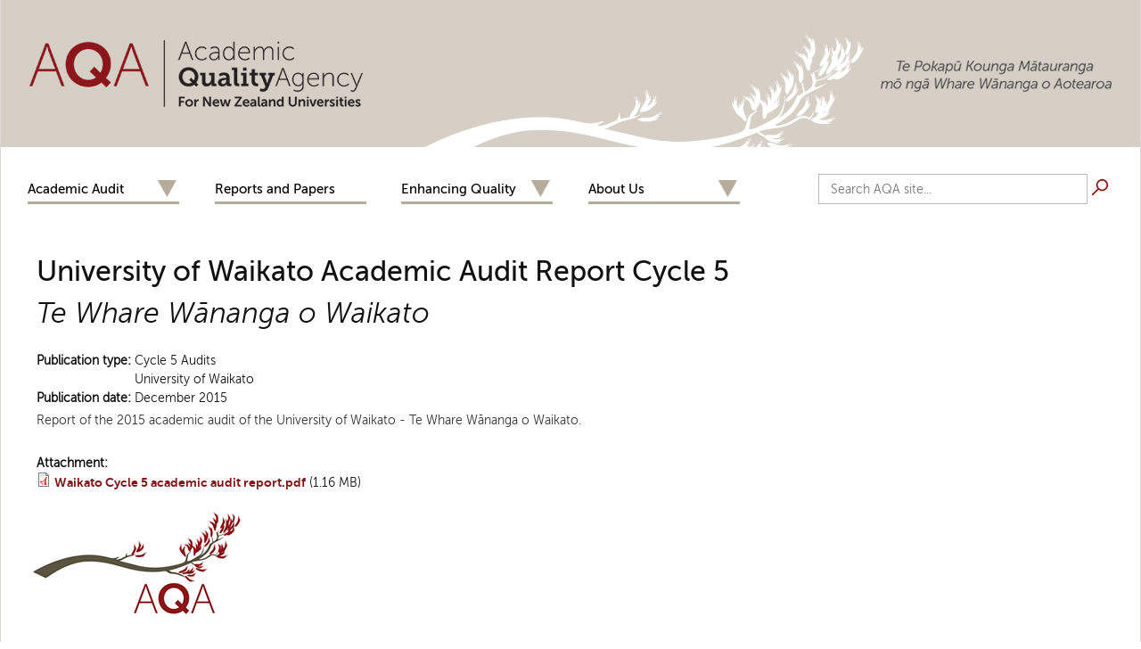

--- FILE ---
content_type: text/html; charset=utf-8
request_url: https://www.aqa.ac.nz/waikatocycle5
body_size: 4416
content:
<!DOCTYPE html PUBLIC "-//W3C//DTD XHTML+RDFa 1.0//EN"
  "http://www.w3.org/MarkUp/DTD/xhtml-rdfa-1.dtd">
<html xmlns="http://www.w3.org/1999/xhtml" xml:lang="en-NZ" version="XHTML+RDFa 1.0" dir="ltr">

<head profile="http://www.w3.org/1999/xhtml/vocab">
  <meta http-equiv="Content-Type" content="text/html; charset=utf-8" />
<meta name="Generator" content="Drupal 7 (http://drupal.org)" />
<link rel="canonical" href="/waikatocycle5" />
<link rel="shortlink" href="/node/237" />
<link rel="shortcut icon" href="https://www.aqa.ac.nz/misc/favicon.ico" type="image/vnd.microsoft.icon" />
  <title>University of Waikato Academic Audit Report Cycle 5 | AQA</title>
  <link type="text/css" rel="stylesheet" href="https://www.aqa.ac.nz/sites/all/files/css/css_xE-rWrJf-fncB6ztZfd2huxqgxu4WO-qwma6Xer30m4.css" media="all" />
<link type="text/css" rel="stylesheet" href="https://www.aqa.ac.nz/sites/all/files/css/css_hYCLW089C9S9sP3ZYkuG6R-Q5ZHbEhblZBFjwZ_bE_I.css" media="all" />
<link type="text/css" rel="stylesheet" href="https://www.aqa.ac.nz/sites/all/files/css/css_I_uhjlmv6aAiZhBkyoDzDTTMiOLoOW4Q2mk1zXvuZMc.css" media="all" />
<link type="text/css" rel="stylesheet" href="https://www.aqa.ac.nz/sites/all/files/css/css__sjAsywAKexgPRp9Yhit-sObptsXD-C5iUhdpFmUa7Y.css" media="screen" />
<link type="text/css" rel="stylesheet" href="https://www.aqa.ac.nz/sites/all/files/css/css_Qr0nG4Ys--bNNowqppKQamuxX6j0OTXruoDralHjwVM.css" media="print" />
  <script type="text/javascript" src="https://www.aqa.ac.nz/sites/all/files/js/js_VIj1OnE4OPjlZLzkVZ7MB2QksBFzgrKzCnAUdeiuKbM.js"></script>
<script type="text/javascript" src="https://www.aqa.ac.nz/sites/all/files/js/js_YD9ro0PAqY25gGWrTki6TjRUG8TdokmmxjfqpNNfzVU.js"></script>
<script type="text/javascript" src="https://www.aqa.ac.nz/sites/all/files/js/js_SDipBA97rmIbfJzYC-pyfJ8ZYkWvXVwGmgARNpZBiqM.js"></script>
<script type="text/javascript">
<!--//--><![CDATA[//><!--
jQuery.extend(Drupal.settings, {"basePath":"\/","pathPrefix":"","setHasJsCookie":0,"ajaxPageState":{"theme":"aqa_theme","theme_token":"9VrwYcFk99xJdr9aI3QX_xrcG7Cdye1Bicv9gXXuTGg","js":{"https:\/\/www.aqa.ac.nz\/sites\/all\/files\/google_tag\/unz_aqa\/google_tag.script.js":1,"misc\/jquery.js":1,"misc\/jquery-extend-3.4.0.js":1,"misc\/jquery-html-prefilter-3.5.0-backport.js":1,"misc\/jquery.once.js":1,"misc\/drupal.js":1,"sites\/all\/themes\/aqa_theme\/scripts\/jquery.inputlabel.js":1,"sites\/all\/themes\/aqa_theme\/scripts\/aqa.js":1},"css":{"modules\/system\/system.base.css":1,"modules\/system\/system.menus.css":1,"modules\/system\/system.messages.css":1,"modules\/system\/system.theme.css":1,"modules\/field\/theme\/field.css":1,"modules\/node\/node.css":1,"modules\/search\/search.css":1,"modules\/user\/user.css":1,"sites\/all\/modules\/contrib\/views\/css\/views.css":1,"sites\/all\/modules\/contrib\/ctools\/css\/ctools.css":1,"sites\/all\/modules\/contrib\/date\/date_api\/date.css":1,"sites\/all\/themes\/aqa_theme\/css\/aqa-layout.css":1,"sites\/all\/themes\/aqa_theme\/css\/aqa-system.css":1,"sites\/all\/themes\/aqa_theme\/css\/aqa-tinymce.css":1,"sites\/all\/themes\/aqa_theme\/css\/aqa.css":1,"sites\/all\/themes\/aqa_theme\/css\/museosans_300_macroman\/museosans-300.css":1,"sites\/all\/themes\/aqa_theme\/css\/museosans_300italic_macroman\/museosans-300italic.css":1,"sites\/all\/themes\/aqa_theme\/css\/museosans_500_macroman\/museosans-500.css":1,"sites\/all\/themes\/aqa_theme\/css\/museosans_700_macroman\/museosans-700.css":1,"sites\/all\/themes\/aqa_theme\/css\/aqa-print.css":1}},"urlIsAjaxTrusted":{"\/waikatocycle5":true}});
//--><!]]>
</script>
  <meta name="viewport" id="viewport" content="width=device-width, minimum-scale=1.0, maximum-scale=10.0, initial-scale=1.0" />
</head>
<body class="html not-front not-logged-in no-sidebars page-node page-node- page-node-237 node-type-publication" >
  <div id="skip-link">
    <a href="#main-content" class="element-invisible element-focusable">Skip to main content</a>
  </div>
    <div class="region region-page-top">
    <noscript aria-hidden="true"><iframe src="https://www.googletagmanager.com/ns.html?id=GTM-W5RZTTB" height="0" width="0" style="display:none;visibility:hidden"></iframe></noscript>
  </div>
  <div id="page-wrapper">
  <div id="page">
  
    <!-- START HEADER -->
    <div id="header">
      <div id="branding">
        <div id="site-name">
                    <div>
            <a href="/" title="Go to Academic Quality Agency for New Zealand Universities homepage" rel="home"><span>AQA</span></a>
          </div>
                  </div>
        
        <div id="logo">
          <a href="/" title="Go to Academic Quality Agency for New Zealand Universities homepage" rel="home">
            <img src="/sites/all/themes/aqa_theme/images/aqa-logo.png" alt="Academic Quality Agency for New Zealand Universities. Te Pokapū Kounga Mātauranga mō ngā Whare Wānanga o Aotearoa" />
          </a>
        </div>

        <div class="site-name">
          <img src="/sites/all/themes/aqa_theme/images/aqa-translation-right.png" alt="Academic Quality Agency for New Zealand Universities Te Wahanga Tatari" />
        </div>

        <div class="banner-motif">
          <img src="/sites/all/themes/aqa_theme/images/aqa-banner-home-motif.png" alt="Academic Quality Agency for New Zealand Universities Te Wahanga Tatari" />
        </div>
      </div>

      <div id="nav">
        <h2>Site Navigation</h2>
                    <div class="region region-header-bar">
    <div id="block-search-form" class="block block-search">

    
  <div class="content">
    <form action="/waikatocycle5" method="post" id="search-block-form" accept-charset="UTF-8"><div><div class="search-form container-inline">
      <h2>Site Search</h2>
    <div class="form-item form-type-textfield form-item-search-block-form">
  <label class="element-invisible" for="edit-search-block-form--2">Search AQA site... </label>
 <input title="Enter the terms you wish to search for" placeholder="Search AQA site..." type="text" id="edit-search-block-form--2" name="search_block_form" value="" size="15" maxlength="128" class="form-text" />
</div>
<div class="form-actions form-wrapper" id="edit-actions"><input type="image" id="edit-submit" name="submit" value="Search" src="https://www.aqa.ac.nz/sites/all/themes/aqa_theme/images/search-btn-front.png" class="form-submit" /></div><input type="hidden" name="form_build_id" value="form-_5w-XkOcJNh-C-WiIBHsvbdYGq9XZEQRo_Rn9Ynl_ks" />
<input type="hidden" name="form_id" value="search_block_form" />
</div>
</div></form>  </div>
</div>
<div id="block-menu-block-3" class="block block-menu-block">

    
  <div class="content">
    <div class="menu-block-wrapper menu-block-3 menu-name-main-menu parent-mlid-0 menu-level-1">
  <ul class="menu"><li class="first expanded menu-mlid-498"><a href="/academic-audit" title="Academic Audit">Academic Audit</a><ul class="menu"><li class="first leaf menu-mlid-1539"><a href="/cycle6" title="Information and resources related to Cycle 6 academic audits">Cycle 6 (2017-24)</a></li>
<li class="leaf menu-mlid-860"><a href="/cycle5" title="Information and resources related to Cycle 5 academic audits (2013-2016)">Cycle 5 (2013-16)</a></li>
<li class="last leaf menu-mlid-859"><a href="/cycle4" title="Information and resources related to Cycle 4 academic audits (2008-2012)">Cycle 4 (2008-12)</a></li>
</ul></li>
<li class="leaf menu-mlid-514"><a href="/reports-and-papers" title="Reports and Papers">Reports and Papers</a></li>
<li class="expanded menu-mlid-499"><a href="/enhancing-quality" title="Enhancing Quality">Enhancing Quality</a><ul class="menu"><li class="first leaf menu-mlid-916"><a href="/previous_events" title="Information about AQA&#039;s Past Seminars, Conferences and events">Previous Events</a></li>
<li class="leaf menu-mlid-1651"><a href="/newsletters">AQA Newsletters</a></li>
<li class="last leaf menu-mlid-1950"><a href="/node/359" title="Cycle 6 Academic Audit includes a Enhancement Theme in which universities collectively address an issue which is important to individual universities and of national significance.  The topic for the Cycle 6 Enhancement Theme is “Access, outcomes and opportunity for Māori students and for Pasifika students”.">Cycle 6 Enhancement Theme</a></li>
</ul></li>
<li class="last expanded menu-mlid-500"><a href="/about-us" title="MoU with NZUSA">About Us</a><ul class="menu"><li class="first leaf menu-mlid-501"><a href="/about-us/aqa" title="Who we are">Who we are</a></li>
<li class="leaf menu-mlid-586"><a href="/about-us/mission-terms-of-reference" title="What we do">What we do</a></li>
<li class="leaf menu-mlid-509"><a href="/about-us/board" title="Board">Board</a></li>
<li class="leaf menu-mlid-511"><a href="/about-us/staff" title="Staff">Staff</a></li>
<li class="leaf menu-mlid-508"><a href="/about-us/auditors" title="Register of Auditors and Reviewers">Register of Auditors &amp; Reviewers</a></li>
<li class="leaf menu-mlid-1996"><a href="/aqa.ac.nz/nzusa-partnership">NZUSA Partnership Agreement</a></li>
<li class="last leaf menu-mlid-1577"><a href="/contact-us" title="Contact Us">Contact Us</a></li>
</ul></li>
</ul></div>
  </div>
</div>
  </div>
              </div>

    </div>
    <!-- END HEADER -->

    <!-- START MAIN CONTENT -->
    <div id="main">
      <div id="content">
        <div id="content-inner" class="inner column center">

          <div class="element-invisible"><a id="main-content"></a></div>

          
                    
                                <h1 class="title" id="page-title">University of Waikato Academic Audit Report Cycle 5            <span class="subtitle">Te Whare Wānanga o Waikato</span>            </h1>
                    
          <div class="tabs"></div>
          
          
            <div class="region region-content">
    <div id="block-system-main" class="block block-system">

    
  <div class="content">
    <div id="content-area">
  <div id="node-237" class="node node-publication clearfix">
    
    
    <div class="content">
      <div class="field field-name-taxonomy-vocabulary-1 field-type-taxonomy-term-reference field-label-inline clearfix"><div class="field-label">Publication type:&nbsp;</div><div class="field-items"><div class="field-item even">Cycle 5 Audits</div><div class="field-item odd">University of Waikato</div></div></div><div class="field field-name-field-publication-report-date field-type-date field-label-inline clearfix"><div class="field-label">Publication date:&nbsp;</div><div class="field-items"><div class="field-item even"><span class="date-display-single">December 2015</span></div></div></div><div class="field field-name-body field-type-text-with-summary field-label-hidden"><div class="field-items"><div class="field-item even"><p><span style="margin: 0px; padding: 0px; border: 0px; vertical-align: baseline; color: #333333; font-family: museo_sans_300regular, Helvetica, Arial, sans-serif; font-size: 14px; line-height: 21px; background-image: initial; background-attachment: initial; background-size: initial; background-origin: initial; background-clip: initial; background-position: initial; background-repeat: initial;">Report of the 2015 academic audit of the University of Waikato - </span><span style="margin: 0px; padding: 0px; border: 0px; vertical-align: baseline; color: #333333; font-family: museo_sans_300regular, Helvetica, Arial, sans-serif; font-size: 14px; line-height: 21px; background-image: initial; background-attachment: initial; background-size: initial; background-origin: initial; background-clip: initial; background-position: initial; background-repeat: initial;">Te Whare Wānanga o Waikato.</span></p></div></div></div>
<div class="field field-name-field-publication-attachment field-type-file field-label-above">
      <div class="field-label">Attachment:&nbsp;</div>
    <div class="field-items">
          <div class="field-item even">
        <span class="file"><img class="file-icon" alt="PDF icon" title="application/pdf" src="/modules/file/icons/application-pdf.png" /> <a href="https://www.aqa.ac.nz/sites/all/files/Waikato%20Cycle%205%20academic%20audit%20report.pdf" type="application/pdf; length=1212124">Waikato Cycle 5 academic audit report.pdf</a></span>         (1.16 MB)      </div>
      </div>
</div>
    </div>

    
      </div>
</div>  </div>
</div>
  </div>

          
        </div>
      </div>

      <!-- LEFT SIDEBAR -->
            
      <!-- RIGHT SIDEBAR -->
      
    </div> 
    <!-- END MAIN CONTENT -->

    <!-- START FOOTER -->
    <div id="footer">   
      <div class="footer-left">
          <div class="region region-footer-left">
    <div id="block-block-8" class="block block-block">

    
  <div class="content">
    <div class="footer-logo"><a href="/"><img title="Go to Academic Quality Agency for New Zealand Universities homepage" src="/sites/all/themes/aqa_theme/images/aqa-footer-logo.png" alt="Go to Academic Quality Agency for New Zealand Universities homepage" width="250" height="123" border="0" /></a></div>  </div>
</div>
  </div>
      </div>
      <div class="footer-right">
          <div class="region region-footer-right">
    <div id="block-menu-block-2" class="block block-menu-block">

    
  <div class="content">
    <div class="menu-block-wrapper menu-block-2 menu-name-main-menu parent-mlid-0 menu-level-1">
  <ul class="menu"><li class="first leaf has-children menu-mlid-498"><a href="/academic-audit" title="Academic Audit">Academic Audit</a></li>
<li class="leaf menu-mlid-514"><a href="/reports-and-papers" title="Reports and Papers">Reports and Papers</a></li>
<li class="leaf has-children menu-mlid-499"><a href="/enhancing-quality" title="Enhancing Quality">Enhancing Quality</a></li>
<li class="last leaf has-children menu-mlid-500"><a href="/about-us" title="MoU with NZUSA">About Us</a></li>
</ul></div>
  </div>
</div>
  </div>
      </div>
      <div class="footer-bottom">
          <div class="region region-footer-block">
    <div id="block-block-4" class="block block-block">

    
  <div class="content">
    <ul><li>© 2024 AQA</li><li>| <a title="FAQ" href="/FAQ">FAQ</a> |</li><li><a title="Contact us" href="http://www.aqa.ac.nz/contact-us" target="_blank">Contact</a></li></ul><p><span class="footer-text"> AQA meets INQAAHE Guidelines of Good Practice in Quality Assurance. </span> <span class="footer-logo"> <a href="http://inqaahe.org" target="_blank"><img title="Go to INQAAHE homepage" src="/sites/all/themes/aqa_theme/images/inqaahe-logo.png" alt="Go to INQAAHE homepage" width="200" height="59" border="0" /></a> </span></p>  </div>
</div>
  </div>
      </div>
    </div>
    <!-- END FOOTER -->

  </div>
</div>
  </body>
</html>


--- FILE ---
content_type: text/css
request_url: https://www.aqa.ac.nz/sites/all/files/css/css__sjAsywAKexgPRp9Yhit-sObptsXD-C5iUhdpFmUa7Y.css
body_size: 4850
content:
#page{width:1250px;margin:0 auto;}#content{width:100%;display:inline-block;padding:0;}.one-sidebar #content{width:78%;}.two-sidebars #content{width:56%;}.front.one-sidebar #content,.front.two-sidebars #content{width:100%;}#sidebar-first{width:22%;float:left;}#sidebar-second{width:22%;float:right;}#footer{float:none;clear:both;}#content-inner{padding:0 10px 20px 10px;}.sidebar-first #content-inner{padding:0 10px 20px 30px;}.two-sidebars #content-inner{padding:0 30px 20px 30px;}.region-header-bar > .block{display:inline-block;}#header,#footer,.mission,.breadcrumb,.node{clear:both;}#header{margin:0 -30px;}@media (max-width:1330px){#page{width:auto;margin:0;}#header{margin:0;}}@media (max-width:1100px){.two-sidebars .center{margin-right:0;}#sidebar-second{width:100%;float:left;position:relative;border-top:1px solid #b9b9b9;border-left:none;margin-top:20px;padding-top:20px;}.two-sidebars #content{width:78%;}.two-sidebars #content-inner{padding-right:10px;}}@media (max-width:992px){#sidebar-first{width:100%;position:relative;border-top:1px solid #b9b9b9;margin-top:20px;padding-top:20px;}.one-sidebar #content,.two-sidebars #content{width:100%;}.one-sidebar #content-inner,.two-sidebars #content-inner{padding-left:10px;}#sidebar-first #sidebar-first-inner{padding:0;border:none;}}
.form-item{margin-bottom:0;margin-top:0;}.item-list ul{margin:0;}.item-list ul li{margin:0;}.item-list ul li{list-style:none;}tr.even,tr.odd{background-color:inherit;border-bottom:1px solid #cccccc;}td.active{background-color:inherit;}.form-item .description{font-size:1em;}.resizable-textarea textarea{font-size:14px!important;}.messages{padding:10px;margin:10px 0;border:1px solid #04a107;color:#04a107;background-color:#edffed;}div.block{position:relative;}div.block div.edit{display:none;position:absolute;right:0;top:0;z-index:40;border:1px solid #eee;padding:0 2px;font-size:11px;background-color:#fff;}div.block:hover div.edit{display:block;}
.left-image{float:left;margin-right:1em;}.right-image{float:right;margin-left:1em;}
html,body,div,span,applet,object,iframe,h1,h2,h3,h4,h5,h6,p,blockquote,pre,a,abbr,acronym,address,big,cite,code,del,dfn,em,font,img,ins,kbd,q,s,samp,small,strike,strong,sub,sup,tt,var,b,u,i,center,dl,dt,dd,ol,ul,li,fieldset,form,label,legend,table,caption,tbody,tfoot,thead,tr,th,td{margin:0;padding:0;border:0;vertical-align:baseline;background:transparent;}body{line-height:1.5;}ol,ul{list-style:none;}blockquote,q{quotes:none;}blockquote:before,blockquote:after,q:before,q:after{content:'';content:none;}del{text-decoration:line-through;}table{border-collapse:collapse;border-spacing:0;}#skip-to-content a{position:absolute;left:-9999px;top:-9999px;font-weight:bold;color:#ffffff;background-color:#0d58a6;line-height:1.125;}#skip-to-content a:focus{top:4px;left:10px;z-index:2;}body{font-size:100%;font-family:"museo_sans_300regular",Helvetica,Arial,sans-serif;color:#111;font-size:100%;}#main{margin-top:25px;}.one-sidebar.sidebar-right #main{background:#ffffff url('/sites/all/themes/aqa_theme/images/bkg-sidebar-right.gif') repeat-y -5px 0px;}#main a:link{font-family:"museo_sans_700regular",Helvetica,Arial,sans-serif;font-size:0.972em;}#main h1 a:link,#main h2 a:link,#main h3 a:link,#main h4 a:link{color:#841418;}b,strong{font-weight:normal;font-family:"museo_sans_700regular",Helvetica,Arial,sans-serif;}#page{background:#ffffff;padding:0 30px;border:1px solid #DCD9D4;border-top:none;box-shadow:0 0 10px 3px #DCD9D4;margin-bottom:10px;}.hide,.hide span,hr,#site-name,#nav h2,#sidebar-first .block-menu_block h2{position:absolute;left:-9999px;height:1px;top:-9999px;width:1px;overflow:hidden;}td,th{vertical-align:top;}img{border:0;}.replace{position:relative;overflow:hidden;}.replace a em,a.replace em{cursor:pointer;}.replace em{background-color:transparent;background-repeat:no-repeat;display:block;height:100%;left:0;position:absolute;top:0;width:100%;z-index:1;}.floatwrapper:after{content:".";display:block;height:0;clear:both;visibility:hidden;}.calendar-calendar div.date-nav a,a:link{color:#841418;text-decoration:none;}.calendar-calendar div.date-nav a:visited,a:visited{color:#841418;text-decoration:none;}.calendar-calendar div.date-nav a:hover,.calendar-calendar div.date-nav a:active,.calendar-calendar div.date-nav a:focus,a:hover,a:active,a:focus{color:#841418;text-decoration:underline;}#nav,#content-header .breadcrumb,#content-header div.tabs,#content-top,#content-area,#sidebar-first .content,#sidebar-second .content,content-bottom,#footer{font-size:0.87500em;}.front .col .content{font-size:0.97em;}h1,h2,h3,h4,h5,h6{font-family:"museo_sans_300regular",Helvetica,Arial,sans-serif;font-size:100%;color:#111111;}#main .person-intro h2 .name a:link{font-family:"museo_sans_700regular",Helvetica,Arial,sans-serif;font-weight:normal;font-size:15px;}h1{font-size:32px;font-family:"museo_sans_500regular",Helvetica,Arial,sans-serif;font-weight:normal;color:#111111;margin-bottom:10px;padding-bottom:8px;}p{margin-bottom:1.4em;}input,select,textarea{font-family:"museo_sans_300regular",Helvetica,Arial,sans-serif;font-size:14px;letter-spacing:normal;color:#000000;}.webform-component-textfield input,.webform-component-email input{width:90%;max-width:500px;}#content-inner img{max-width:100%;display:block;height:auto;}#branding{position:relative;}.not-front #branding{height:165px;position:relative;background-color:#d6cfc6;}#logo{position:relative;margin-top:5px;display:block;float:left;margin-left:30px;}.not-front #logo{top:20px;z-index:300;}#logo a{float:left;}.site-name{float:right;font-size:1.5em;font-weight:bold;padding-top:5px;color:#006600;margin-right:30px;margin-top:48px;position:absolute;right:10px;z-index:1000;}.banner-home-hero{position:relative;width:100%;height:345px;overflow:hidden;}.banner-home-hero img{width:1310px;}.banner-motif{position:absolute;right:0;float:right;top:232px;width:800px;z-index:500;}.banner-motif img{width:100%;}.not-front .banner-motif{position:absolute;right:310px;float:right;top:-12px;width:576px;z-index:100;}.not-front #logo .site-name{padding-top:0;z-index:100;}#logo .site-slogan{display:inline-block;position:relative;font-family:"museo_sans_300italic",Helvetica,Arial,sans-serif;font-size:13px;left:100px;top:35px;width:250px;}#site-name a{font-size:1.37500em;}#nav{margin:30px;position:relative;font-family:"museo_sans_500regular",Helvetica,Arial,sans-serif;font-size:15px;clear:both;}#nav li{display:block;float:left;width:auto;margin-left:0;margin-right:32px;margin-bottom:15px;width:170px;}#nav li a{text-decoration:none;color:#000000;display:block;padding-top:3px;padding-bottom:3px;border-bottom:3px solid #B6AC9C;}#nav li a.active,#nav li a.parent{border-bottom:3px solid #87161F;}#nav li li{float:none;border:none;padding:0;}#nav li li a.active{border-bottom:none;}#nav li li.leaf a{padding:5px 5px 5px 10px;border-bottom:none;}#nav li.active-trail a,#nav li a:hover,#nav li a:focus,#nav li a:active,#nav li.expanded a:hover,#nav li.expanded a:focus,#nav li.expanded a:active{border-bottom:3px solid #87161F;}#nav li.active-trail li a,#nav li li a:hover,#nav li li a:focus,#nav li li a:active,#nav li.expanded li a:hover,#nav li.expanded li a:focus,#nav li.expanded li a:active{border-bottom:none;}#nav .menu-level-1 > .menu{overflow:hidden;}#nav .menu-level-1 .menu li .menu{position:absolute;left:-9999px;z-index:10;border:none;}#nav .menu-level-1 .menu li > .menu.open,#nav .menu-level-1 .menu li:focus > .menu,#nav .menu-level-1 .menu li:hover > .menu{left:auto;}#nav .menu-level-1 .menu li > .menu.closed,#nav .menu-level-1 .menu li:focus > .menu.closed,#nav .menu-level-1 .menu li:hover > .menu.closed{left:-9999px;}#nav .menu-level-1 .menu li .menu{width:170px;background:#dad5cd;margin:0;}#nav .menu-level-1 .menu .menu li:focus,#nav .menu-level-1 .menu .menu li:hover,#nav .menu-level-1 .menu .menu li:active{background-color:#76131b;padding:0;}#nav .menu-level-1 .menu .menu li:focus a,#nav .menu-level-1 .menu .menu li:hover a,#nav .menu-level-1 .menu .menu li:active a{color:#ffffff;}#nav li a.arrow,#nav li a.arrow:focus,#nav li a.arrow:hover{float:right;border:none;display:none;}#block-search-form{float:right;}#nav .search-form label{font-weight:normal;color:#ffffff;}#nav .search-form .form-text,.search-form .form-text{width:285px;border:1px solid #b9b9b9;height:30px;vertical-align:top;background-color:#ffffff;padding-left:13px;}.page-search #content-area p:first-child{font-size:14px;}#nav #edit-submit,#search-form #edit-submit{cursor:pointer;margin-left:-5px;}.front .col{float:left;overflow:hidden;}.front .double-col{width:780px;margin-top:10px;}.front .single-col{width:395px;}.front .single-col{border-left:1px solid #000000;padding:10px 0px 10px 30px;margin:0 0px 10px 30px;}.front .double-col .single-col{border-left:none;}.front .col .feature .block{background:none;border:0;}.front .col .block h2{font-size:24px;}.front .col .block h2:first-child{font-size:28px;font-family:"museo_sans_500regular",Helvetica,Arial,sans-serif;font-weight:normal;color:#111111;margin-bottom:10px;padding-bottom:8px;}.not-front .block h2:first-child{font-size:16px;font-family:"museo_sans_700regular",Helvetica,Arial,sans-serif;font-weight:normal;color:#B6AC9B;margin-top:8px;padding-bottom:23px;}.not-front #main .block a:link{font-family:"museo_sans_700regular",Helvetica,Arial,sans-serif;font-weight:normal;}.front .col .block h3.title{font-size:1.14286em;}.front .resource-date{font-style:italic;}.views-field-title{padding-bottom:8px;}xSScontent-area h2{font-size:1.42857em;}#content-area h3{font-size:1.28571em;}#content-area h4,#content-area h5,#content-area h6{font-size:1.14286em;}#content-area ul,#content-area ol,#content-area table{margin-bottom:1em;}#content-area ul ul,#content-area ol ol{margin-bottom:0;}#content-area ul{padding-left:1.3em;}#content-area ol{padding-left:1.7em;}.page-node #content-area ul li{background-image:url('/sites/all/themes/aqa_theme/images/bullet.png');background-repeat:no-repeat;background-position:9px 9px;padding-left:45px;}#content-area ol{list-style-type:decimal;}#content-area ol ol{list-style-type:lower-alpha;}#content-area ol ol ol{list-style-type:decimal;}#content-area blockquote{margin:1.5em;padding-left:0.5em;font-style:italic;border-left:4px solid #cecece;}#content-area img{display:block;margin-bottom:0.5em;}#content-area p:first-child,#content-top p:first-child,.front #block-block-3 p:first-child{font-family:"museo_sans_300regular",Helvetica,Arial,sans-serif;font-size:18px;}.page-about-us-staff #content-area p:first-child,.page-about-us-board #content-area p:first-child,.page-about-us-auditors #content-area p:first-child{font-size:14px;}.page-about-board h3{clear:both;}#content-area div.summary{margin-bottom:1em;}#content-area table th,#content-area table td{font-size:0.85714em;padding:3px;text-align:left;}#content-area table tr td{padding:5px 10px 5px 10px;}#content-area table tr:nth-child(odd) td{background:#f7efef;}#content-area table tr:nth-child(even) td{background:white;}#content-area tbody td{background-color:#f8f8f8;}#content-area .webform-component-textfield,#content-area .webform-component-markup{margin-top:1em;}#content-area .form-footer{margin-top:1em;}#content-area .node{overflow:hidden;}.item-list ul li.views-row,.views-row{border-bottom:1px dotted #cecece;padding-bottom:1em;margin-bottom:1em;}.views-row-first,.item-list ul li.views-row-first{border-top:1px dotted #cecece;padding-top:1em;}.page-good-practice .item-list ul li.views-row-first,.page-good-practice .item-list ul li.views-row{border-top:none;border-bottom:none;padding-top:0px;}.item-list ul li.views-row-last,.views-row-last{border-bottom:none;margin-bottom:0;}.view-academic-audit ul.pager{border-top:1px solid #cecece;padding-top:1em;}#main ul.pager li a:link{font-weight:normal;}.views-field-field-publication-subtitle{font-family:"museo_sans_300italic",Helvetica,Arial,sans-serif;}#content-area .field-type-file img{display:inline;margin:0;}.person-intro h2{display:inline;font-size:1em;}.person-intro .person-position,.person-intro .qualifications{font-family:"museo_sans_300regular",Helvetica,Arial,sans-serif;font-size:1em;font-weight:normal;display:inline;}.person-intro .qualifications{color:#111111;}.person-intro .person-position{font-family:"museo_sans_300italic",Helvetica,Arial,sans-serif;}.person-info h3{font-size:1em;}.person-photo{float:left;margin:0 20px 0 0;}.person-info{padding:20px;}.view-academic-audit ul{padding:0;}.view-academic-audit .views-row h2,.view-academic-audit .views-row h2:first-child{font-weight:normal;margin:0;padding:0;font-size:100%;float:left;}.view-academic-audit .views-row .content{float:right;margin:0;padding:0 0 0 10px;text-align:right;}h1 span.subtitle{font-family:"museo_sans_300italic",Helvetica,Arial,sans-serif;display:block;}#content-area .node-type-publication .label{font-weight:bold;}.views-exposed-form .views-exposed-widget{float:none;}#sidebar-first .views-exposed-controls{margin:1em 0;}#sidebar-first .views-exposed-widget input.form-text,#sidebar-first .views-exposed-widget select{width:100%;}ol.search-results li{border-bottom:1px solid #cecece;margin-bottom:1em;}ol.search-results li:last-child{border:none;}p.search-info{font-size:0.85714em;}.search-results .title{font-size:1em;}.search-results .search-snippet-info{padding:0;}#sidebar-first #sidebar-first-inner{padding-right:30px;border-right:1px solid #b9b9b9;}#sidebar-first .block{margin:0 0 20px 0;}#sidebar-first .block-menu_block li,#sidebar-first .block-menu_block li li:first-child,#sidebar-first .block-menu_block li li.first{border-top:1px solid #e8e8e8;}#sidebar-first .block-menu_block li:first-child,#sidebar-first .block-menu_block li.first{border:none;}#sidebar-first .block-menu_block li a{display:block;padding:0.5em 10px;text-decoration:none;}#sidebar-first .block-menu_block li li a{padding-left:2em;}#sidebar-first .block-menu_block a:hover,#sidebar-first .block-menu_block a:active,#sidebar-first .block-menu_block a:focus{text-decoration:underline;}#sidebar-first .block-menu_block a.active{font-weight:bold;}#sidebar-first .block-menu_block .content{border-bottom:2px solid #e8e8e8;}#sidebar-second #sidebar-second-inner{padding-left:30px;border-left:1px solid #b9b9b9;}#sidebar-second .block{margin:0 0 20px 0;}#footer{padding:20px 0;overflow:hidden;font-family:"museo_sans_500regular",Helvetica,Arial,sans-serif;}.footer-left{float:left;}.footer-right{float:right;width:950px;border-top:6px solid #B6AC9C;margin-top:35px;padding-top:25px;}#footer .footer-right .block-menu-block li{padding-right:30px;}.footer-bottom{clear:both;float:left;width:100%;margin-top:20px;margin-bottom:10px;border-top:#abcdca 1px solid;padding-top:35px;}.footer-bottom li:first-child{font-family:"museo_sans_300regular",Helvetica,Arial,sans-serif;}.footer-links{width:256px;display:inline-block;float:left;}.footer-text{vertical-align:top;display:inline-block;font-family:"museo_sans_300regular",Helvetica,Arial,sans-serif;right:205px;position:absolute;}.footer-logo img{float:right;overflow:visible;margin-top:-20px;display:inline-block;}#footer ul.menu{float:right;}div.messages{padding:9px;margin:1em 0;color:#003366;background:#bbddff;border:1px solid #aaccee;}div.warning{color:#884400;background:#ffee66;border-color:#eedd55;}div.error{color:#ffffff;background:#ee6633;border-color:#dd5522;}div.status{color:#336600;background:#ccff88;border-color:#bbee77;}#footer li{float:left;list-style:none;margin:0;padding:0 2px 0;}@media (max-width:1330px){#logo{margin-left:0;}.not-front #logo{margin-left:30px;}.site-name{margin-right:0;}.banner-home-hero{height:320px;}.banner-home-hero img{width:auto;height:355px;}.not-front #branding{margin-left:-30px;margin-right:-30px;}.banner-motif{top:195px;}.not-front .banner-motif{top:11px;width:495px;}.site-name{right:30px;}#nav{width:100%;margin-left:0;margin-right:0;}#nav ul{color:#000000;margin-right:30px;}#nav li a.arrow{background-image:url('/sites/all/themes/aqa_theme/images/backgrounds/menu-down.png');background-repeat:no-repeat;background-position:center;width:28px;text-indent:-500px;overflow:hidden;}#nav li a.arrow:hover,#nav li a.arrow:focus,#nav li a.arrow:active{background-image:url('/sites/all/themes/aqa_theme/images/backgrounds/menu-down-hover.png');}#nav li a.arrow.collapse{background-image:url('/sites/all/themes/aqa_theme/images/backgrounds/menu-up.png');}#nav li a.arrow.collapse:hover,#nav li a.arrow.collapse:focus,#nav li a.arrow.collapse:active{background-image:url('/sites/all/themes/aqa_theme/images/backgrounds/menu-up-hover.png');}#nav li a.arrow,#nav li a.arrow:focus,#nav li a.arrow:hover{display:block;}}@media (max-width:1300px){.front .double-col{width:85%;border-bottom:1px solid #b9b9b9;margin-bottom:50px;}.front .single-col{width:85%;border-left:none;padding:10px 0 10px 0;margin:0 0 10px 0;}.footer-right{width:100%;}}@media (max-width:1200px){.banner-motif{top:225px;width:700px;}}@media (max-width:1100px){#logo img,.not-front #logo img{width:400px;margin-bottom:15px;}.site-name img{width:250px;}.banner-home-hero{height:300px;}.banner-home-hero img{height:305px;}.banner-motif{top:235px;width:630px;}.front .double-col,.front .single-col{width:100%;}#sidebar-second #sidebar-second-inner{padding:0;border:none;}}@media (max-width:992px){#logo img,.not-front #logo img{width:360px;margin-top:10px;margin-bottom:10px;}.site-name{margin-top:52px;}.site-name img{width:230px;margin-bottom:5px;}.not-front .banner-motif{top:26px;width:450px;right:267px;}.banner-home-hero img{margin-left:-140px;}.banner-motif{top:242px;width:590px;}.footer-links{width:100%;float:none;}.footer-text{position:relative;left:0;}.footer-logo img{margin-top:0;}#sidebar-first #sidebar-first-inner{padding:0;border:none;}}@media (max-width:860px){#logo img,.not-front #logo img{width:340px;}.site-name img{width:215px;}.banner-motif{top:233px;width:600px;right:-30px;}}@media (max-width:800px){.banner-home-hero{height:280px;}.banner-home-hero img{height:290px;margin-left:-195px;}.banner-motif{top:230px;width:545px;}.not-front .banner-motif{top:42px;width:395px;}}@media (max-width:767px){#branding{text-align:center;}#logo{width:100%;}#logo a{float:none;display:block;}#logo img,.not-front #logo img{width:400px;margin-bottom:0;}.not-front #logo{top:-3px;margin-left:0;}.not-front #branding{height:210px;}.site-name{width:100%;margin-top:0;padding-top:0;position:relative;}.banner-motif{top:285px;width:587px;}.not-front .banner-motif{top:87px;right:10px;}}@media (max-width:600px){#logo img,.not-front #logo img{width:300px;}.site-name img{width:210px;}.banner-motif{top:273px;width:540px;}}@media (max-width:550px){.banner-motif{top:302px;width:450px;}}@media (max-width:500px){.not-front #branding{height:193px;}.banner-home-hero{height:240px;}.banner-home-hero img{height:245px;margin-left:-250px;}.banner-motif{top:290px;width:360px;}.not-front .banner-motif{top:88px;width:339px;}#nav #search-block-form .form-text,#search-form .form-text{width:210px;}#nav ul{margin-right:0;}#nav li,#nav ul#site-nav li li:hover,#nav ul#site-nav li:hover ul,#nav ul#site-nav li:active ul,#nav ul#site-nav li:focus ul,#nav ul#site-nav li.hover ul,#nav li li.leaf a{width:100%;margin-right:0;}#nav .menu-level-1 .menu li .menu{width:100%;}}@media (max-width:400px){#logo img,.not-front #logo img{max-width:100%;width:280px;}.site-name img{width:200px;max-width:100%;}.banner-home-hero{height:220px;}.banner-home-hero img{height:230px;}.banner-motif{top:262px;}}@media (max-width:360px){.banner-motif,.banner-home-hero{display:none;}.not-front #branding{height:167px;}}.captcha{margin-top:20px;margin-bottom:20px;}
@font-face{font-family:'museo_sans_300regular';src:url(/sites/all/themes/aqa_theme/css/museosans_300_macroman/MuseoSans_300-webfont.eot);src:url(/sites/all/themes/aqa_theme/css/museosans_300_macroman/MuseoSans_300-webfont.eot?#iefix) format('embedded-opentype'),url(/sites/all/themes/aqa_theme/css/museosans_300_macroman/MuseoSans_300-webfont.woff) format('woff'),url(/sites/all/themes/aqa_theme/css/museosans_300_macroman/MuseoSans_300-webfont.ttf) format('truetype'),url(/sites/all/themes/aqa_theme/css/museosans_300_macroman/MuseoSans_300-webfont.svg#museo_sans_300regular) format('svg');font-weight:normal;font-style:normal;}
@font-face{font-family:'museo_sans_300italic';src:url(/sites/all/themes/aqa_theme/css/museosans_300italic_macroman/MuseoSans_300_Italic-webfont.eot);src:url(/sites/all/themes/aqa_theme/css/museosans_300italic_macroman/MuseoSans_300_Italic-webfont.eot?#iefix) format('embedded-opentype'),url(/sites/all/themes/aqa_theme/css/museosans_300italic_macroman/MuseoSans_300_Italic-webfont.woff) format('woff'),url(/sites/all/themes/aqa_theme/css/museosans_300italic_macroman/MuseoSans_300_Italic-webfont.ttf) format('truetype'),url(/sites/all/themes/aqa_theme/css/museosans_300italic_macroman/MuseoSans_300_Italic-webfont.svg#museo_sans_300italic) format('svg');font-weight:normal;font-style:normal;}
@font-face{font-family:'museo_sans_500regular';src:url(/sites/all/themes/aqa_theme/css/museosans_500_macroman/MuseoSans_500-webfont.eot);src:url(/sites/all/themes/aqa_theme/css/museosans_500_macroman/MuseoSans_500-webfont.eot?#iefix) format('embedded-opentype'),url(/sites/all/themes/aqa_theme/css/museosans_500_macroman/MuseoSans_500-webfont.woff) format('woff'),url(/sites/all/themes/aqa_theme/css/museosans_500_macroman/MuseoSans_500-webfont.ttf) format('truetype'),url(/sites/all/themes/aqa_theme/css/museosans_500_macroman/MuseoSans_500-webfont.svg#museo_sans_500regular) format('svg');font-weight:normal;font-style:normal;}
@font-face{font-family:'museo_sans_700regular';src:url(/sites/all/themes/aqa_theme/css/museosans_700_macroman/MuseoSans_700-webfont.eot);src:url(/sites/all/themes/aqa_theme/css/museosans_700_macroman/MuseoSans_700-webfont.eot?#iefix) format('embedded-opentype'),url(/sites/all/themes/aqa_theme/css/museosans_700_macroman/MuseoSans_700-webfont.woff) format('woff'),url(/sites/all/themes/aqa_theme/css/museosans_700_macroman/MuseoSans_700-webfont.ttf) format('truetype'),url(/sites/all/themes/aqa_theme/css/museosans_700_macroman/MuseoSans_700-webfont.svg#museo_sans_700regular) format('svg');font-weight:normal;font-style:normal;}


--- FILE ---
content_type: text/css
request_url: https://www.aqa.ac.nz/sites/all/files/css/css_Qr0nG4Ys--bNNowqppKQamuxX6j0OTXruoDralHjwVM.css
body_size: 108
content:
#skip-to-content,#nav,#sidebar-first{display:none;}#site-name a{font-size:32px;font-weight:bold;}


--- FILE ---
content_type: text/javascript
request_url: https://www.aqa.ac.nz/sites/all/files/js/js_SDipBA97rmIbfJzYC-pyfJ8ZYkWvXVwGmgARNpZBiqM.js
body_size: 1674
content:
/**
 * jQuery Initial input value replacer
 * 
 * Sets input value attribute to a starting value  
 * @author Marco "DWJ" Solazzi - hello@dwightjack.com
 * @license  Dual licensed under the MIT (http://www.opensource.org/licenses/mit-license.php) and GPL (http://www.opensource.org/licenses/gpl-license.php) licenses.
 * @copyright Copyright (c) 2008 Marco Solazzi
 * @version 0.1
 * @requires jQuery 1.2.x
 */
(function (jQuery) {
  /**
   * Setting input initialization
   *  
   * @param {String|Object|Bool} text Initial value of the field. Can be either a string, a jQuery reference (example: $("#element")), or boolean false (default) to search for related label
   * @param {Object} [opts] An object containing options: 
   *              color (initial text color, default : "#666"), 
   *              e (event which triggers initial text clearing, default: "focus"), 
   *              force (execute this script even if input value is not empty, default: false)
   *              keep (if value of field is empty on blur, re-apply initial text, default: true)  
   */
  jQuery.fn.inputLabel = function(text,opts) {
    o = jQuery.extend({ color: "#666", e:"focus", force : false, keep : true}, opts || {});
    var clearInput = function (e) {
      var target = jQuery(e.target);
      var value = jQuery.trim(target.val());
      if (e.type == e.data.obj.e && value == e.data.obj.innerText) {
        jQuery(target).css("color", "").val("");
        if (!e.data.obj.keep) {
          jQuery(target).unbind(e.data.obj.e+" blur",clearInput);
        }
      } else if (e.type == "blur" && value == "" && e.data.obj.keep) {
        jQuery(this).css("color", e.data.obj.color).val(e.data.obj.innerText);
      }
    };
    return this.each(function () {
          o.innerText = (text || false);
          if (!o.innerText) {
            var id = jQuery(this).attr("id");
            o.innerText = jQuery(this).parents("form").find("label[for=" + id + "]").hide().text();
          }
          else 
            if (typeof o.innerText != "string") {
              o.innerText = jQuery(o.innerText).text();
            }
      o.innerText = jQuery.trim(o.innerText);
      if (o.force || jQuery(this).val() == "") {
        jQuery(this).css("color", o.color).val(o.innerText);
      }
        jQuery(this).bind(o.e+" blur",{obj:o},clearInput);
      
    });
  };
})(jQuery);;
(function($) {

  $(document).ready(function() {

    /*
     * Site Navigation
     */
    //Reveal menu dropdown when item within is focused via tabbing 
    $('#nav .menu-level-1 .menu .menu li a').focus(function() {
        $(this).parents('.menu').addClass('open');
    });
    $('#nav .menu-level-1 .menu .menu li a').focusout(function() {
        $(this).parents('.menu').removeClass('open');
    });

    //Note: the parent() part is a way of excluding menu items that don't have children from getting the arrow
    $('#nav .menu-level-1 > .menu > li .menu').parent().prepend('<a class="arrow">Expand</a>');

    $('.arrow').click(function(e) {
      e.preventDefault();

      if($(this).siblings('.menu').hasClass('open')) {
        $(this).siblings('.menu').removeClass('open').addClass('closed');
        $(this).text('Expand');
        $(this).removeClass('collapse');
      } 
      else {
        $(this).siblings('.menu').removeClass('closed').addClass('open');
        $(this).text('Collapse');
        $(this).addClass('collapse');
      }
      // Close one menu if another opens
      if($(this).parent().siblings().find('.menu').hasClass('open')) {
        $(this).parent().siblings().find('.menu').removeClass('open').addClass('closed');
      }      
    });


    /*
     * People lists
     */
    var personIntro = $('.node-person .person-intro');
    var personInfo = $('.node-person .person-info');
    var personTrigger = $('.node-person .person-intro h2.title .name');

    // Add trigger link
    $(personTrigger).wrapInner('<a class="trigger info-closed" href="#" title="Reveal persons details" />');

    // Hide person info
    $(personInfo).css({display:'none'});

    // Reveal person info
    $(personIntro).each(function(e) {
      $(this).find('a').click(function(e) {
        // action taken on trigger click
        e.preventDefault();
        $(this).toggleClass('info-closed').toggleClass('info-open');
        $(this).parents('.person-intro').siblings('.person-info').toggle();
      })
      $(this).find('a').toggle(
        // update trigger hint
        function () {
          $(this).attr({title:'Hide persons details'});
        },
        function () {
          $(this).attr({title:'Reveal persons details'});
        }
      )
    });

  });
})(jQuery);
;
